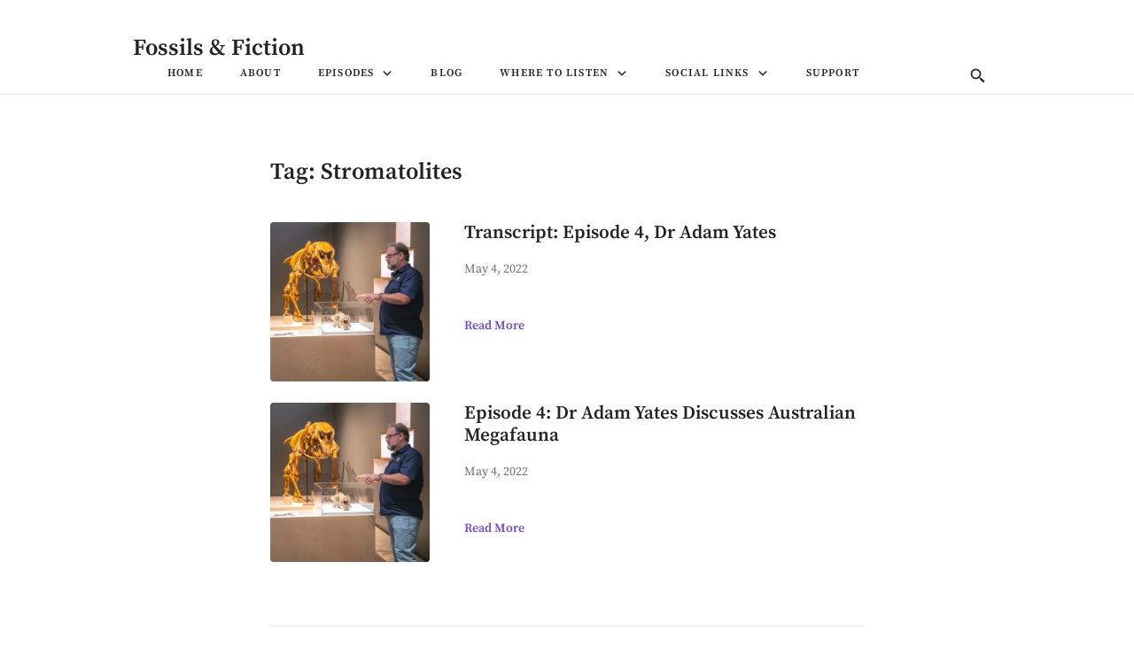

--- FILE ---
content_type: text/html; charset=utf-8
request_url: https://www.google.com/recaptcha/api2/aframe
body_size: 267
content:
<!DOCTYPE HTML><html><head><meta http-equiv="content-type" content="text/html; charset=UTF-8"></head><body><script nonce="H-SkFtaLDsTDZKnu_qppxQ">/** Anti-fraud and anti-abuse applications only. See google.com/recaptcha */ try{var clients={'sodar':'https://pagead2.googlesyndication.com/pagead/sodar?'};window.addEventListener("message",function(a){try{if(a.source===window.parent){var b=JSON.parse(a.data);var c=clients[b['id']];if(c){var d=document.createElement('img');d.src=c+b['params']+'&rc='+(localStorage.getItem("rc::a")?sessionStorage.getItem("rc::b"):"");window.document.body.appendChild(d);sessionStorage.setItem("rc::e",parseInt(sessionStorage.getItem("rc::e")||0)+1);localStorage.setItem("rc::h",'1768724043412');}}}catch(b){}});window.parent.postMessage("_grecaptcha_ready", "*");}catch(b){}</script></body></html>

--- FILE ---
content_type: text/javascript
request_url: https://www.fossilsfiction.co/wp-content/themes/castpress/assets/js/navigation.js?ver=1.0.4
body_size: 936
content:
/**
 * File navigation.js.
 *
 * Handles toggling the navigation menu for small screens and enables TAB key
 * navigation support for dropdown menus.
 */
(function () {
  // Detect
  let castpress_clientWindowSize = window.matchMedia("(max-width: 979px)");
  function castpress_isMobile(castpress_clientWindowSize) {
    if (castpress_clientWindowSize.matches) {
      // If media query matches
      return true;
    } else {
      return false;
    }
  }

  castpress_isMobile(castpress_clientWindowSize); // Call listener function at run time
  castpress_clientWindowSize.addListener(castpress_isMobile); // Attach listener function on state changes

  // Menu header animation (Based on max-content)
  let castpress_isCollapsed = false;
  function castpress_slidetoggle() {
    const headerMain = document.querySelector(".js-header__main");
    let scrollerHeight = headerMain.scrollHeight;

    castpress_isCollapsed = !castpress_isCollapsed;
    const noHeightSet = !headerMain.style.height;

    headerMain.style.height =
      (castpress_isCollapsed || noHeightSet ? 0 : scrollerHeight) + "px";

    if (noHeightSet) return castpress_slidetoggle.call(this);
  }

  const siteNavigation = document.getElementById("site-navigation");

  const headerNavigation = document.querySelector(".c-header__navigation");

  headerNavigation.classList.add("is-close");

  // Return early if the navigation don't exist.
  if (!siteNavigation) {
    return;
  }

  const button = siteNavigation.querySelector(".c-header__menu");

  // Return early if the button don't exist.
  if ("undefined" === typeof button) {
    return;
  }

  const menu = siteNavigation.getElementsByTagName("ul")[0];

  // Hide menu toggle button if menu is empty and return early.
  if ("undefined" === typeof menu) {
    button.style.display = "none";
    return;
  }

  if (!menu.classList.contains("s-nav")) {
    menu.classList.add("s-nav");
  }

  // Toggle the .toggled class and the aria-expanded value each time the button is clicked.
  button.addEventListener("click", function () {
    siteNavigation.classList.toggle("toggled");

    castpress_slidetoggle();

    if (button.getAttribute("aria-expanded") === "true") {
      button.setAttribute("aria-expanded", "false");
    } else {
      button.setAttribute("aria-expanded", "true");
    }
  });

  // Get all the link elements within the menu.
  const links = menu.getElementsByTagName("a");

  // Get all the link elements with children within the menu.
  const linksWithChildren = menu.querySelectorAll(
    ".menu-item-has-children > a, .page_item_has_children > a"
  );

  // Toggle focus each time a menu link is focused or blurred.
  for (const link of links) {
    link.addEventListener("focus", toggleFocus, true);
    link.addEventListener("blur", toggleFocus, true);
  }

  /**
   * Sets or removes .focus class on an element.
   */
  function toggleFocus() {
    if (event.type === "focus" || event.type === "blur") {
      let self = this;
      // Move up through the ancestors of the current link until we hit .nav-menu.
      while (!self.classList.contains("nav-menu")) {
        // On li elements toggle the class .focus.
        if ("li" === self.tagName.toLowerCase()) {
          self.classList.toggle("focus");
        }
        self = self.parentNode;
      }
    }
  }
})();
